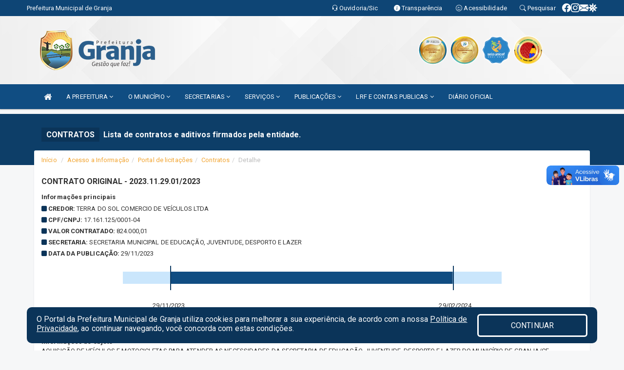

--- FILE ---
content_type: text/html; charset=utf-8
request_url: https://www.google.com/recaptcha/enterprise/anchor?ar=1&k=6Lfpno0rAAAAAKLuHiMwU8-MdXdGCKY9-FdmjwEF&co=aHR0cHM6Ly93d3cuZ3JhbmphLmNlLmdvdi5icjo0NDM.&hl=en&v=PoyoqOPhxBO7pBk68S4YbpHZ&size=normal&anchor-ms=20000&execute-ms=30000&cb=xlij4feleoig
body_size: 49326
content:
<!DOCTYPE HTML><html dir="ltr" lang="en"><head><meta http-equiv="Content-Type" content="text/html; charset=UTF-8">
<meta http-equiv="X-UA-Compatible" content="IE=edge">
<title>reCAPTCHA</title>
<style type="text/css">
/* cyrillic-ext */
@font-face {
  font-family: 'Roboto';
  font-style: normal;
  font-weight: 400;
  font-stretch: 100%;
  src: url(//fonts.gstatic.com/s/roboto/v48/KFO7CnqEu92Fr1ME7kSn66aGLdTylUAMa3GUBHMdazTgWw.woff2) format('woff2');
  unicode-range: U+0460-052F, U+1C80-1C8A, U+20B4, U+2DE0-2DFF, U+A640-A69F, U+FE2E-FE2F;
}
/* cyrillic */
@font-face {
  font-family: 'Roboto';
  font-style: normal;
  font-weight: 400;
  font-stretch: 100%;
  src: url(//fonts.gstatic.com/s/roboto/v48/KFO7CnqEu92Fr1ME7kSn66aGLdTylUAMa3iUBHMdazTgWw.woff2) format('woff2');
  unicode-range: U+0301, U+0400-045F, U+0490-0491, U+04B0-04B1, U+2116;
}
/* greek-ext */
@font-face {
  font-family: 'Roboto';
  font-style: normal;
  font-weight: 400;
  font-stretch: 100%;
  src: url(//fonts.gstatic.com/s/roboto/v48/KFO7CnqEu92Fr1ME7kSn66aGLdTylUAMa3CUBHMdazTgWw.woff2) format('woff2');
  unicode-range: U+1F00-1FFF;
}
/* greek */
@font-face {
  font-family: 'Roboto';
  font-style: normal;
  font-weight: 400;
  font-stretch: 100%;
  src: url(//fonts.gstatic.com/s/roboto/v48/KFO7CnqEu92Fr1ME7kSn66aGLdTylUAMa3-UBHMdazTgWw.woff2) format('woff2');
  unicode-range: U+0370-0377, U+037A-037F, U+0384-038A, U+038C, U+038E-03A1, U+03A3-03FF;
}
/* math */
@font-face {
  font-family: 'Roboto';
  font-style: normal;
  font-weight: 400;
  font-stretch: 100%;
  src: url(//fonts.gstatic.com/s/roboto/v48/KFO7CnqEu92Fr1ME7kSn66aGLdTylUAMawCUBHMdazTgWw.woff2) format('woff2');
  unicode-range: U+0302-0303, U+0305, U+0307-0308, U+0310, U+0312, U+0315, U+031A, U+0326-0327, U+032C, U+032F-0330, U+0332-0333, U+0338, U+033A, U+0346, U+034D, U+0391-03A1, U+03A3-03A9, U+03B1-03C9, U+03D1, U+03D5-03D6, U+03F0-03F1, U+03F4-03F5, U+2016-2017, U+2034-2038, U+203C, U+2040, U+2043, U+2047, U+2050, U+2057, U+205F, U+2070-2071, U+2074-208E, U+2090-209C, U+20D0-20DC, U+20E1, U+20E5-20EF, U+2100-2112, U+2114-2115, U+2117-2121, U+2123-214F, U+2190, U+2192, U+2194-21AE, U+21B0-21E5, U+21F1-21F2, U+21F4-2211, U+2213-2214, U+2216-22FF, U+2308-230B, U+2310, U+2319, U+231C-2321, U+2336-237A, U+237C, U+2395, U+239B-23B7, U+23D0, U+23DC-23E1, U+2474-2475, U+25AF, U+25B3, U+25B7, U+25BD, U+25C1, U+25CA, U+25CC, U+25FB, U+266D-266F, U+27C0-27FF, U+2900-2AFF, U+2B0E-2B11, U+2B30-2B4C, U+2BFE, U+3030, U+FF5B, U+FF5D, U+1D400-1D7FF, U+1EE00-1EEFF;
}
/* symbols */
@font-face {
  font-family: 'Roboto';
  font-style: normal;
  font-weight: 400;
  font-stretch: 100%;
  src: url(//fonts.gstatic.com/s/roboto/v48/KFO7CnqEu92Fr1ME7kSn66aGLdTylUAMaxKUBHMdazTgWw.woff2) format('woff2');
  unicode-range: U+0001-000C, U+000E-001F, U+007F-009F, U+20DD-20E0, U+20E2-20E4, U+2150-218F, U+2190, U+2192, U+2194-2199, U+21AF, U+21E6-21F0, U+21F3, U+2218-2219, U+2299, U+22C4-22C6, U+2300-243F, U+2440-244A, U+2460-24FF, U+25A0-27BF, U+2800-28FF, U+2921-2922, U+2981, U+29BF, U+29EB, U+2B00-2BFF, U+4DC0-4DFF, U+FFF9-FFFB, U+10140-1018E, U+10190-1019C, U+101A0, U+101D0-101FD, U+102E0-102FB, U+10E60-10E7E, U+1D2C0-1D2D3, U+1D2E0-1D37F, U+1F000-1F0FF, U+1F100-1F1AD, U+1F1E6-1F1FF, U+1F30D-1F30F, U+1F315, U+1F31C, U+1F31E, U+1F320-1F32C, U+1F336, U+1F378, U+1F37D, U+1F382, U+1F393-1F39F, U+1F3A7-1F3A8, U+1F3AC-1F3AF, U+1F3C2, U+1F3C4-1F3C6, U+1F3CA-1F3CE, U+1F3D4-1F3E0, U+1F3ED, U+1F3F1-1F3F3, U+1F3F5-1F3F7, U+1F408, U+1F415, U+1F41F, U+1F426, U+1F43F, U+1F441-1F442, U+1F444, U+1F446-1F449, U+1F44C-1F44E, U+1F453, U+1F46A, U+1F47D, U+1F4A3, U+1F4B0, U+1F4B3, U+1F4B9, U+1F4BB, U+1F4BF, U+1F4C8-1F4CB, U+1F4D6, U+1F4DA, U+1F4DF, U+1F4E3-1F4E6, U+1F4EA-1F4ED, U+1F4F7, U+1F4F9-1F4FB, U+1F4FD-1F4FE, U+1F503, U+1F507-1F50B, U+1F50D, U+1F512-1F513, U+1F53E-1F54A, U+1F54F-1F5FA, U+1F610, U+1F650-1F67F, U+1F687, U+1F68D, U+1F691, U+1F694, U+1F698, U+1F6AD, U+1F6B2, U+1F6B9-1F6BA, U+1F6BC, U+1F6C6-1F6CF, U+1F6D3-1F6D7, U+1F6E0-1F6EA, U+1F6F0-1F6F3, U+1F6F7-1F6FC, U+1F700-1F7FF, U+1F800-1F80B, U+1F810-1F847, U+1F850-1F859, U+1F860-1F887, U+1F890-1F8AD, U+1F8B0-1F8BB, U+1F8C0-1F8C1, U+1F900-1F90B, U+1F93B, U+1F946, U+1F984, U+1F996, U+1F9E9, U+1FA00-1FA6F, U+1FA70-1FA7C, U+1FA80-1FA89, U+1FA8F-1FAC6, U+1FACE-1FADC, U+1FADF-1FAE9, U+1FAF0-1FAF8, U+1FB00-1FBFF;
}
/* vietnamese */
@font-face {
  font-family: 'Roboto';
  font-style: normal;
  font-weight: 400;
  font-stretch: 100%;
  src: url(//fonts.gstatic.com/s/roboto/v48/KFO7CnqEu92Fr1ME7kSn66aGLdTylUAMa3OUBHMdazTgWw.woff2) format('woff2');
  unicode-range: U+0102-0103, U+0110-0111, U+0128-0129, U+0168-0169, U+01A0-01A1, U+01AF-01B0, U+0300-0301, U+0303-0304, U+0308-0309, U+0323, U+0329, U+1EA0-1EF9, U+20AB;
}
/* latin-ext */
@font-face {
  font-family: 'Roboto';
  font-style: normal;
  font-weight: 400;
  font-stretch: 100%;
  src: url(//fonts.gstatic.com/s/roboto/v48/KFO7CnqEu92Fr1ME7kSn66aGLdTylUAMa3KUBHMdazTgWw.woff2) format('woff2');
  unicode-range: U+0100-02BA, U+02BD-02C5, U+02C7-02CC, U+02CE-02D7, U+02DD-02FF, U+0304, U+0308, U+0329, U+1D00-1DBF, U+1E00-1E9F, U+1EF2-1EFF, U+2020, U+20A0-20AB, U+20AD-20C0, U+2113, U+2C60-2C7F, U+A720-A7FF;
}
/* latin */
@font-face {
  font-family: 'Roboto';
  font-style: normal;
  font-weight: 400;
  font-stretch: 100%;
  src: url(//fonts.gstatic.com/s/roboto/v48/KFO7CnqEu92Fr1ME7kSn66aGLdTylUAMa3yUBHMdazQ.woff2) format('woff2');
  unicode-range: U+0000-00FF, U+0131, U+0152-0153, U+02BB-02BC, U+02C6, U+02DA, U+02DC, U+0304, U+0308, U+0329, U+2000-206F, U+20AC, U+2122, U+2191, U+2193, U+2212, U+2215, U+FEFF, U+FFFD;
}
/* cyrillic-ext */
@font-face {
  font-family: 'Roboto';
  font-style: normal;
  font-weight: 500;
  font-stretch: 100%;
  src: url(//fonts.gstatic.com/s/roboto/v48/KFO7CnqEu92Fr1ME7kSn66aGLdTylUAMa3GUBHMdazTgWw.woff2) format('woff2');
  unicode-range: U+0460-052F, U+1C80-1C8A, U+20B4, U+2DE0-2DFF, U+A640-A69F, U+FE2E-FE2F;
}
/* cyrillic */
@font-face {
  font-family: 'Roboto';
  font-style: normal;
  font-weight: 500;
  font-stretch: 100%;
  src: url(//fonts.gstatic.com/s/roboto/v48/KFO7CnqEu92Fr1ME7kSn66aGLdTylUAMa3iUBHMdazTgWw.woff2) format('woff2');
  unicode-range: U+0301, U+0400-045F, U+0490-0491, U+04B0-04B1, U+2116;
}
/* greek-ext */
@font-face {
  font-family: 'Roboto';
  font-style: normal;
  font-weight: 500;
  font-stretch: 100%;
  src: url(//fonts.gstatic.com/s/roboto/v48/KFO7CnqEu92Fr1ME7kSn66aGLdTylUAMa3CUBHMdazTgWw.woff2) format('woff2');
  unicode-range: U+1F00-1FFF;
}
/* greek */
@font-face {
  font-family: 'Roboto';
  font-style: normal;
  font-weight: 500;
  font-stretch: 100%;
  src: url(//fonts.gstatic.com/s/roboto/v48/KFO7CnqEu92Fr1ME7kSn66aGLdTylUAMa3-UBHMdazTgWw.woff2) format('woff2');
  unicode-range: U+0370-0377, U+037A-037F, U+0384-038A, U+038C, U+038E-03A1, U+03A3-03FF;
}
/* math */
@font-face {
  font-family: 'Roboto';
  font-style: normal;
  font-weight: 500;
  font-stretch: 100%;
  src: url(//fonts.gstatic.com/s/roboto/v48/KFO7CnqEu92Fr1ME7kSn66aGLdTylUAMawCUBHMdazTgWw.woff2) format('woff2');
  unicode-range: U+0302-0303, U+0305, U+0307-0308, U+0310, U+0312, U+0315, U+031A, U+0326-0327, U+032C, U+032F-0330, U+0332-0333, U+0338, U+033A, U+0346, U+034D, U+0391-03A1, U+03A3-03A9, U+03B1-03C9, U+03D1, U+03D5-03D6, U+03F0-03F1, U+03F4-03F5, U+2016-2017, U+2034-2038, U+203C, U+2040, U+2043, U+2047, U+2050, U+2057, U+205F, U+2070-2071, U+2074-208E, U+2090-209C, U+20D0-20DC, U+20E1, U+20E5-20EF, U+2100-2112, U+2114-2115, U+2117-2121, U+2123-214F, U+2190, U+2192, U+2194-21AE, U+21B0-21E5, U+21F1-21F2, U+21F4-2211, U+2213-2214, U+2216-22FF, U+2308-230B, U+2310, U+2319, U+231C-2321, U+2336-237A, U+237C, U+2395, U+239B-23B7, U+23D0, U+23DC-23E1, U+2474-2475, U+25AF, U+25B3, U+25B7, U+25BD, U+25C1, U+25CA, U+25CC, U+25FB, U+266D-266F, U+27C0-27FF, U+2900-2AFF, U+2B0E-2B11, U+2B30-2B4C, U+2BFE, U+3030, U+FF5B, U+FF5D, U+1D400-1D7FF, U+1EE00-1EEFF;
}
/* symbols */
@font-face {
  font-family: 'Roboto';
  font-style: normal;
  font-weight: 500;
  font-stretch: 100%;
  src: url(//fonts.gstatic.com/s/roboto/v48/KFO7CnqEu92Fr1ME7kSn66aGLdTylUAMaxKUBHMdazTgWw.woff2) format('woff2');
  unicode-range: U+0001-000C, U+000E-001F, U+007F-009F, U+20DD-20E0, U+20E2-20E4, U+2150-218F, U+2190, U+2192, U+2194-2199, U+21AF, U+21E6-21F0, U+21F3, U+2218-2219, U+2299, U+22C4-22C6, U+2300-243F, U+2440-244A, U+2460-24FF, U+25A0-27BF, U+2800-28FF, U+2921-2922, U+2981, U+29BF, U+29EB, U+2B00-2BFF, U+4DC0-4DFF, U+FFF9-FFFB, U+10140-1018E, U+10190-1019C, U+101A0, U+101D0-101FD, U+102E0-102FB, U+10E60-10E7E, U+1D2C0-1D2D3, U+1D2E0-1D37F, U+1F000-1F0FF, U+1F100-1F1AD, U+1F1E6-1F1FF, U+1F30D-1F30F, U+1F315, U+1F31C, U+1F31E, U+1F320-1F32C, U+1F336, U+1F378, U+1F37D, U+1F382, U+1F393-1F39F, U+1F3A7-1F3A8, U+1F3AC-1F3AF, U+1F3C2, U+1F3C4-1F3C6, U+1F3CA-1F3CE, U+1F3D4-1F3E0, U+1F3ED, U+1F3F1-1F3F3, U+1F3F5-1F3F7, U+1F408, U+1F415, U+1F41F, U+1F426, U+1F43F, U+1F441-1F442, U+1F444, U+1F446-1F449, U+1F44C-1F44E, U+1F453, U+1F46A, U+1F47D, U+1F4A3, U+1F4B0, U+1F4B3, U+1F4B9, U+1F4BB, U+1F4BF, U+1F4C8-1F4CB, U+1F4D6, U+1F4DA, U+1F4DF, U+1F4E3-1F4E6, U+1F4EA-1F4ED, U+1F4F7, U+1F4F9-1F4FB, U+1F4FD-1F4FE, U+1F503, U+1F507-1F50B, U+1F50D, U+1F512-1F513, U+1F53E-1F54A, U+1F54F-1F5FA, U+1F610, U+1F650-1F67F, U+1F687, U+1F68D, U+1F691, U+1F694, U+1F698, U+1F6AD, U+1F6B2, U+1F6B9-1F6BA, U+1F6BC, U+1F6C6-1F6CF, U+1F6D3-1F6D7, U+1F6E0-1F6EA, U+1F6F0-1F6F3, U+1F6F7-1F6FC, U+1F700-1F7FF, U+1F800-1F80B, U+1F810-1F847, U+1F850-1F859, U+1F860-1F887, U+1F890-1F8AD, U+1F8B0-1F8BB, U+1F8C0-1F8C1, U+1F900-1F90B, U+1F93B, U+1F946, U+1F984, U+1F996, U+1F9E9, U+1FA00-1FA6F, U+1FA70-1FA7C, U+1FA80-1FA89, U+1FA8F-1FAC6, U+1FACE-1FADC, U+1FADF-1FAE9, U+1FAF0-1FAF8, U+1FB00-1FBFF;
}
/* vietnamese */
@font-face {
  font-family: 'Roboto';
  font-style: normal;
  font-weight: 500;
  font-stretch: 100%;
  src: url(//fonts.gstatic.com/s/roboto/v48/KFO7CnqEu92Fr1ME7kSn66aGLdTylUAMa3OUBHMdazTgWw.woff2) format('woff2');
  unicode-range: U+0102-0103, U+0110-0111, U+0128-0129, U+0168-0169, U+01A0-01A1, U+01AF-01B0, U+0300-0301, U+0303-0304, U+0308-0309, U+0323, U+0329, U+1EA0-1EF9, U+20AB;
}
/* latin-ext */
@font-face {
  font-family: 'Roboto';
  font-style: normal;
  font-weight: 500;
  font-stretch: 100%;
  src: url(//fonts.gstatic.com/s/roboto/v48/KFO7CnqEu92Fr1ME7kSn66aGLdTylUAMa3KUBHMdazTgWw.woff2) format('woff2');
  unicode-range: U+0100-02BA, U+02BD-02C5, U+02C7-02CC, U+02CE-02D7, U+02DD-02FF, U+0304, U+0308, U+0329, U+1D00-1DBF, U+1E00-1E9F, U+1EF2-1EFF, U+2020, U+20A0-20AB, U+20AD-20C0, U+2113, U+2C60-2C7F, U+A720-A7FF;
}
/* latin */
@font-face {
  font-family: 'Roboto';
  font-style: normal;
  font-weight: 500;
  font-stretch: 100%;
  src: url(//fonts.gstatic.com/s/roboto/v48/KFO7CnqEu92Fr1ME7kSn66aGLdTylUAMa3yUBHMdazQ.woff2) format('woff2');
  unicode-range: U+0000-00FF, U+0131, U+0152-0153, U+02BB-02BC, U+02C6, U+02DA, U+02DC, U+0304, U+0308, U+0329, U+2000-206F, U+20AC, U+2122, U+2191, U+2193, U+2212, U+2215, U+FEFF, U+FFFD;
}
/* cyrillic-ext */
@font-face {
  font-family: 'Roboto';
  font-style: normal;
  font-weight: 900;
  font-stretch: 100%;
  src: url(//fonts.gstatic.com/s/roboto/v48/KFO7CnqEu92Fr1ME7kSn66aGLdTylUAMa3GUBHMdazTgWw.woff2) format('woff2');
  unicode-range: U+0460-052F, U+1C80-1C8A, U+20B4, U+2DE0-2DFF, U+A640-A69F, U+FE2E-FE2F;
}
/* cyrillic */
@font-face {
  font-family: 'Roboto';
  font-style: normal;
  font-weight: 900;
  font-stretch: 100%;
  src: url(//fonts.gstatic.com/s/roboto/v48/KFO7CnqEu92Fr1ME7kSn66aGLdTylUAMa3iUBHMdazTgWw.woff2) format('woff2');
  unicode-range: U+0301, U+0400-045F, U+0490-0491, U+04B0-04B1, U+2116;
}
/* greek-ext */
@font-face {
  font-family: 'Roboto';
  font-style: normal;
  font-weight: 900;
  font-stretch: 100%;
  src: url(//fonts.gstatic.com/s/roboto/v48/KFO7CnqEu92Fr1ME7kSn66aGLdTylUAMa3CUBHMdazTgWw.woff2) format('woff2');
  unicode-range: U+1F00-1FFF;
}
/* greek */
@font-face {
  font-family: 'Roboto';
  font-style: normal;
  font-weight: 900;
  font-stretch: 100%;
  src: url(//fonts.gstatic.com/s/roboto/v48/KFO7CnqEu92Fr1ME7kSn66aGLdTylUAMa3-UBHMdazTgWw.woff2) format('woff2');
  unicode-range: U+0370-0377, U+037A-037F, U+0384-038A, U+038C, U+038E-03A1, U+03A3-03FF;
}
/* math */
@font-face {
  font-family: 'Roboto';
  font-style: normal;
  font-weight: 900;
  font-stretch: 100%;
  src: url(//fonts.gstatic.com/s/roboto/v48/KFO7CnqEu92Fr1ME7kSn66aGLdTylUAMawCUBHMdazTgWw.woff2) format('woff2');
  unicode-range: U+0302-0303, U+0305, U+0307-0308, U+0310, U+0312, U+0315, U+031A, U+0326-0327, U+032C, U+032F-0330, U+0332-0333, U+0338, U+033A, U+0346, U+034D, U+0391-03A1, U+03A3-03A9, U+03B1-03C9, U+03D1, U+03D5-03D6, U+03F0-03F1, U+03F4-03F5, U+2016-2017, U+2034-2038, U+203C, U+2040, U+2043, U+2047, U+2050, U+2057, U+205F, U+2070-2071, U+2074-208E, U+2090-209C, U+20D0-20DC, U+20E1, U+20E5-20EF, U+2100-2112, U+2114-2115, U+2117-2121, U+2123-214F, U+2190, U+2192, U+2194-21AE, U+21B0-21E5, U+21F1-21F2, U+21F4-2211, U+2213-2214, U+2216-22FF, U+2308-230B, U+2310, U+2319, U+231C-2321, U+2336-237A, U+237C, U+2395, U+239B-23B7, U+23D0, U+23DC-23E1, U+2474-2475, U+25AF, U+25B3, U+25B7, U+25BD, U+25C1, U+25CA, U+25CC, U+25FB, U+266D-266F, U+27C0-27FF, U+2900-2AFF, U+2B0E-2B11, U+2B30-2B4C, U+2BFE, U+3030, U+FF5B, U+FF5D, U+1D400-1D7FF, U+1EE00-1EEFF;
}
/* symbols */
@font-face {
  font-family: 'Roboto';
  font-style: normal;
  font-weight: 900;
  font-stretch: 100%;
  src: url(//fonts.gstatic.com/s/roboto/v48/KFO7CnqEu92Fr1ME7kSn66aGLdTylUAMaxKUBHMdazTgWw.woff2) format('woff2');
  unicode-range: U+0001-000C, U+000E-001F, U+007F-009F, U+20DD-20E0, U+20E2-20E4, U+2150-218F, U+2190, U+2192, U+2194-2199, U+21AF, U+21E6-21F0, U+21F3, U+2218-2219, U+2299, U+22C4-22C6, U+2300-243F, U+2440-244A, U+2460-24FF, U+25A0-27BF, U+2800-28FF, U+2921-2922, U+2981, U+29BF, U+29EB, U+2B00-2BFF, U+4DC0-4DFF, U+FFF9-FFFB, U+10140-1018E, U+10190-1019C, U+101A0, U+101D0-101FD, U+102E0-102FB, U+10E60-10E7E, U+1D2C0-1D2D3, U+1D2E0-1D37F, U+1F000-1F0FF, U+1F100-1F1AD, U+1F1E6-1F1FF, U+1F30D-1F30F, U+1F315, U+1F31C, U+1F31E, U+1F320-1F32C, U+1F336, U+1F378, U+1F37D, U+1F382, U+1F393-1F39F, U+1F3A7-1F3A8, U+1F3AC-1F3AF, U+1F3C2, U+1F3C4-1F3C6, U+1F3CA-1F3CE, U+1F3D4-1F3E0, U+1F3ED, U+1F3F1-1F3F3, U+1F3F5-1F3F7, U+1F408, U+1F415, U+1F41F, U+1F426, U+1F43F, U+1F441-1F442, U+1F444, U+1F446-1F449, U+1F44C-1F44E, U+1F453, U+1F46A, U+1F47D, U+1F4A3, U+1F4B0, U+1F4B3, U+1F4B9, U+1F4BB, U+1F4BF, U+1F4C8-1F4CB, U+1F4D6, U+1F4DA, U+1F4DF, U+1F4E3-1F4E6, U+1F4EA-1F4ED, U+1F4F7, U+1F4F9-1F4FB, U+1F4FD-1F4FE, U+1F503, U+1F507-1F50B, U+1F50D, U+1F512-1F513, U+1F53E-1F54A, U+1F54F-1F5FA, U+1F610, U+1F650-1F67F, U+1F687, U+1F68D, U+1F691, U+1F694, U+1F698, U+1F6AD, U+1F6B2, U+1F6B9-1F6BA, U+1F6BC, U+1F6C6-1F6CF, U+1F6D3-1F6D7, U+1F6E0-1F6EA, U+1F6F0-1F6F3, U+1F6F7-1F6FC, U+1F700-1F7FF, U+1F800-1F80B, U+1F810-1F847, U+1F850-1F859, U+1F860-1F887, U+1F890-1F8AD, U+1F8B0-1F8BB, U+1F8C0-1F8C1, U+1F900-1F90B, U+1F93B, U+1F946, U+1F984, U+1F996, U+1F9E9, U+1FA00-1FA6F, U+1FA70-1FA7C, U+1FA80-1FA89, U+1FA8F-1FAC6, U+1FACE-1FADC, U+1FADF-1FAE9, U+1FAF0-1FAF8, U+1FB00-1FBFF;
}
/* vietnamese */
@font-face {
  font-family: 'Roboto';
  font-style: normal;
  font-weight: 900;
  font-stretch: 100%;
  src: url(//fonts.gstatic.com/s/roboto/v48/KFO7CnqEu92Fr1ME7kSn66aGLdTylUAMa3OUBHMdazTgWw.woff2) format('woff2');
  unicode-range: U+0102-0103, U+0110-0111, U+0128-0129, U+0168-0169, U+01A0-01A1, U+01AF-01B0, U+0300-0301, U+0303-0304, U+0308-0309, U+0323, U+0329, U+1EA0-1EF9, U+20AB;
}
/* latin-ext */
@font-face {
  font-family: 'Roboto';
  font-style: normal;
  font-weight: 900;
  font-stretch: 100%;
  src: url(//fonts.gstatic.com/s/roboto/v48/KFO7CnqEu92Fr1ME7kSn66aGLdTylUAMa3KUBHMdazTgWw.woff2) format('woff2');
  unicode-range: U+0100-02BA, U+02BD-02C5, U+02C7-02CC, U+02CE-02D7, U+02DD-02FF, U+0304, U+0308, U+0329, U+1D00-1DBF, U+1E00-1E9F, U+1EF2-1EFF, U+2020, U+20A0-20AB, U+20AD-20C0, U+2113, U+2C60-2C7F, U+A720-A7FF;
}
/* latin */
@font-face {
  font-family: 'Roboto';
  font-style: normal;
  font-weight: 900;
  font-stretch: 100%;
  src: url(//fonts.gstatic.com/s/roboto/v48/KFO7CnqEu92Fr1ME7kSn66aGLdTylUAMa3yUBHMdazQ.woff2) format('woff2');
  unicode-range: U+0000-00FF, U+0131, U+0152-0153, U+02BB-02BC, U+02C6, U+02DA, U+02DC, U+0304, U+0308, U+0329, U+2000-206F, U+20AC, U+2122, U+2191, U+2193, U+2212, U+2215, U+FEFF, U+FFFD;
}

</style>
<link rel="stylesheet" type="text/css" href="https://www.gstatic.com/recaptcha/releases/PoyoqOPhxBO7pBk68S4YbpHZ/styles__ltr.css">
<script nonce="yCUlY8Z3pa1YRFa4S_nD0w" type="text/javascript">window['__recaptcha_api'] = 'https://www.google.com/recaptcha/enterprise/';</script>
<script type="text/javascript" src="https://www.gstatic.com/recaptcha/releases/PoyoqOPhxBO7pBk68S4YbpHZ/recaptcha__en.js" nonce="yCUlY8Z3pa1YRFa4S_nD0w">
      
    </script></head>
<body><div id="rc-anchor-alert" class="rc-anchor-alert"></div>
<input type="hidden" id="recaptcha-token" value="[base64]">
<script type="text/javascript" nonce="yCUlY8Z3pa1YRFa4S_nD0w">
      recaptcha.anchor.Main.init("[\x22ainput\x22,[\x22bgdata\x22,\x22\x22,\[base64]/[base64]/[base64]/KE4oMTI0LHYsdi5HKSxMWihsLHYpKTpOKDEyNCx2LGwpLFYpLHYpLFQpKSxGKDE3MSx2KX0scjc9ZnVuY3Rpb24obCl7cmV0dXJuIGx9LEM9ZnVuY3Rpb24obCxWLHYpe04odixsLFYpLFZbYWtdPTI3OTZ9LG49ZnVuY3Rpb24obCxWKXtWLlg9KChWLlg/[base64]/[base64]/[base64]/[base64]/[base64]/[base64]/[base64]/[base64]/[base64]/[base64]/[base64]\\u003d\x22,\[base64]\\u003d\\u003d\x22,\x22wo07JsK6cVIdEMKcUMO5woYlaMK+QgXCmcKdwrTDgMOKJ8O5ci7Dm8Kmw4rCoSXDscK+w5dhw4o/wpHDmsKfw7QHLD89UsKfw54Dw4XClAMpwr44Q8Ofw68YwqwSPMOUWcKnw5zDoMKWXcK2wrABw7PDgcK9Mh0jL8K5HhLCj8O8wot1w55FwrAewq7DrsOaa8KXw5DCisKLwq0xYF7DkcKNw7/[base64]/Du8O9wrwSXTjDhhwVG8OwSsOGw68TwrrCpMOhK8ORw4LDu2bDsSrColbCtEfDhMKSBEHDkwpnDVDChsOnwqzDh8Klwq/Cr8O3wprDkBJHeCxFwqHDrxlUY2oSGmEpUsO0wrzClREtwrXDnz1UwppHRMK0JMOrwqXCgsODRgnDgcKXEVInwofDicOHUyMFw49JWcOqwp3Dg8O5wqc7w6hRw5/Cl8KrMMO0K2oiLcOkwpkjwrDCucKYXMOXwrfDuXzDtsK7bMKYUcK0w4thw4XDhRNAw5LDnsOow73DklHCp8OndsK6JX9UMwsVZxNpw5toc8KCIMO2w4DCg8ORw7PDqxXDhMKuAlrCmkLCtsOKwrR0Gx8wwr10w714w43CscOfw5DDu8KZX8OyE3USw5gQwrZYwo4Nw7/DusOhbRzCvsKdfmnCrCbDswrDocOlwqLCsMO7UcKyR8OSw78pP8OCG8KAw4MQbmbDo2/DtcOjw53DpEgCN8KTw7wGQ0kpXzMNw6HCq1jCmVgwPmfDk0LCj8Kiw5vDhcOGw77Ci3hlwrvDsEHDocOWw57DvnVMw59YIsOqw6LCl0kOwo/DtMKKw7hjwofDrnvDtk3DuGLCoMOfwo/DriTDlMKEWcOAWCvDjsOOXcK5LnFIZsKBb8OVw5rDqcKNa8KMwovDpcK7UcO6w6dlw4LDr8K4w7NoM3DCkMO2w7RkWMOMdXbDqcO3MwbCsAMQZ8OqFm/Dtw4YC8OQCcOoZ8KtQWMwTwwWw6zDqUIMwrMDMsOpw6/Cg8Oxw7tjw5h5wonCisO5OsONw6JBdAzDqcOxPsOWwqkSw44Uw7PDlsO0wokqwoTDucKTw51Fw5fDqcKAwqrClMKzw7hdMlDDqcOuGsO1woXDuERlwp/DnUhww5M7w4MQIMKOw7IQw5Fww6/Cnh98w5HCssO3UVXCrT8NNxUkw599HcKKZiBCw6tTw6DDhcONC8KgbMOXXRDDpcKkaQrCr8KbIXcnG8Oew63DrQzDg0cSFcKtMWLCu8K+RA8geMKGw4jDmcOgHWRLwqHDqz/DscKVwqfCv8O4woMdw7bCkxYIw59/wqM3w6ATegzCn8OFwpkMwpRRImsww50hMcOnw4/DtGVrZMOva8K/HsKAw43Dr8OtL8K2JMKHw5nCphjCrULChT7DtsKMwpXCn8KNCgrDm3VYX8O/w7bCnnVTVTx5VHZoQcOwwqJrAiZUGkRqw7Qxw5Iyw6poLMKEw4sNIsOjwqMAwpvDpsOUFkc/[base64]/CvH0MHlDCoTppRsK3CMKWw4lUJjjCpMOgGC9FQwAzYBlADsOFO2XDgx/CrENrwrbDhm1+w6t/wq3Ci0DDnjIiUWbDucOAe2PDhVIIw4LDnmPCnMOdT8OiaQRiw6nCgnLCoGl8wqDCr8Ofc8OmV8OUwpTDp8KuXQtwa1vCpcOfRD7Di8K6SsKhRcKlEDjCvn0mwpXCmiLDhFzDhTQDwqzDtMKbwo/DtUNYW8Ovw4sgLRoswoRSwrx0AcOvw7YQwo4Kcy9xwol3PsKfw5nDvMKDw6giCsOlw7TDjcKDwq8gEwjCjMKlS8OFWjDDgAIrwqjDqjTCripGwo7CrcKnE8OLKgXChsKLwqUNN8OXw43DgDYCwocsIMOvasOJw6bDh8OyZ8KBw5R0PMOLHMOlCXBUwqbCsw/[base64]/bkTDu8Kwbk7DmMKNw6hzBHd5O8OoBcK/OTtJbH3DsHDCuCQ4w7jDosKkwoV9eBHCqEdaOcK3w4rCnSPCiUDCqMK/csKywogXNsK5GVlxw5pNK8OpDhdLwp3DsU4wVlt0w5rDiHcNw5wQw7IYV3wCfMKww5Nbw69UVMKjw54XHsKDIsKWEjzDgsO3Sygdw4bCrcOtWgEoDh7DnMOFw49IPRk6w5I9wojDjsKNZMOWw50Zw7PDh2HDscKhwrLDt8OfacKaWMOfw53CmcO+E8K/[base64]/[base64]/CicKxw6wSaMKPFQk/wpkvKE/[base64]/ClMOlXH5+TsK/D3kWwr1QDFbDlMOxwroXVMKQwocHwpjDr8KOw6oPw5zCgjjCsMOVwrMbw4zDjsKZwpFCwqV9UcKRO8OEGz9Jwp/DvMOiw73DiFLDtzYUwrjDm0wRMsKHIEM+w5AewoRIKBLDuENJw7ZAwp/[base64]/DosO5wobCiMO9GsODS8KgCMOnw7jCtW3DikZFwrPChkpJLxVIwr86SzI6wrbCqmvDt8OmJ8KBacOPd8KRw7bCtsKsPcKsw7rCqMOiO8Ocw57CjsOYfiLDq3bCv1/DoklaUBZHwq3DpSrDp8KVw47Ck8K2wqVtOMOQw6giAGt6wpFZwodWwpjDmgc1w4zDjwYJKcO5wonCqsKpRHrCscOWIcOvKcKlaDcla23CqMOqDcK5woRBw4vCpxsowoo/w4/Cu8KwW2FESGgAwpvDnSLCvCfCmlfDmcOGM8Ojw6nDiSjCjMODYwrDlUdAw5BgGsO/[base64]/dwDDj8O4T8KkCcOtOcKMFXlVOFzDikvDusONW8KnfcOXw4bCvBLCtsKSQCgzHWjCj8K/VxAVJkY1FcK4w4nDmzzCohvDoAMrwoIjwr3DmwTCizdadMOFw7TDvGfCoMKGPR/[base64]/[base64]/[base64]/w4rDhsKOw5gbw7lrw7bCqMOzQy7Dn0dxHlfCuBfCvQrCqRFTOTTCmsK1Bj96woLCqFPDhMOuWMKUAlIoe8OFdcOJw6bCkF7DlsKWBsOwwqDCvMKhw6AbeWbDtsO0w4x3w6rDr8OhPcK9SsKFwpXDlcOSwpMbZMO1QcKQYsOHw6Yyw6lySUJNADLCpMKiEHHDmcOJw5B/w4XCm8Orb0DCukpvwpPDtQAaHHEYMMKHI8KeXUFpw4/DjFphw5rCjndYDMOXQwbDgMOCwqo3woNfwrUuwrDCgMKLw73DjXbCsnZyw69ORMOvTUrDncK+E8OoClLDoTEfw7bDjT/CrMOVw5/Ci35vGCjCv8KKw6ZHdsKJwq9rwoPDrjDDvgUJw44bw5F/wqXDgBkhwrUgFcKFWQ18CRXDmsOoORrCjsOGw6NPwq1uwq7Dt8OEw58dS8O5w5k4eDHDo8KSw6kWwoIhQsOzwpJeJcKAwpHChD/DrWzCq8OZwqheeGwtw6dgWcKgQlc4wrI3PcKGwo7Ch0JrNMKBXsKHa8KmEcOEOy/[base64]/Dg33DnsKKwqMSwqo/amzDnhI6cWPDhMO6acOpJsKQwr/[base64]/DvEDCiGbCosKhAsOBWDUfPE9AGMORw4hNw6Y5U8KBwovDkGk/IR8Tw6HCtw0VZhPCuiB/wofDmh8iI8K9a8K5wp/[base64]/Xikhw7jCuQLCpBvCi8KQw7/DlSxtw5FOw7IaH8Otw6XDul86wrhsIEF4w4EKH8OpAjPDoAd9w58aw6TCtnJOORlWwrMuNsO8J0RcNcOPc8KJHX1gw6/[base64]/Clztkw7LDiG1rChI4cHgxwrVaNQ0vSWjCpMO1w6DDl0DDpGDDlhfCmWhrOiRZasOowp7DrjhaOsOTw6IGwoHDn8OGwrJiw6VMF8OwVsKwKQPDtcKFw79cKsKNw5JCwqTCnA7DjMOyIlLCmU8yRSjChMOmRsOqw7hMw4DCkMOmwpLCksKyF8Kawodsw6DDpz/[base64]/CtcONAT8HwooKwq5EbxXDpj3DucKVw4YMw4/DnU4Tw6kwwp5tPGHCp8KmwrYawo00wo8Jw6Jpw45Iwo02VDE6wofDvCPDtMK+wpbDvGszHMK1w7TCn8KLM3IwPi3ClMK/fTHCu8ObfMOxworCjQ9+I8Kdwps/DMOAw6BCC8KvLMKZem0ow7bDvMOWwqjDlnF0w7QGwozCgxrCr8OdWwMyw4dNwrgVJB/DvsK0fGDCsh0wwrJkwqwxQcO8bAUzw4bDssKrLMKWwpZwwotULD9HbWnDnVt7WcOYdTfChcOResOCCk0/dMKfUsOuw6nCmwPDocOKw6Ujw6J8Cnxzw5XDsgIrT8O7wqMZwr/Cn8KCCEUpw6TDtTx7wpLDvBluOFLCtHPDusOYSVlww6XDvcOww4gjwqLDtEbCpEXConDDklcFBTTCpcKEw7B9KcKuCiZlw68yw5MswqTDqCEzG8Olw6XDiMK+wqrDmMKYEMKKGcO/[base64]/w6HDgHXDlcKJw4YIIcKGL17DlQQNwpfCk8OcWmkId8O0PcKbWVDDusOWNAZEwoohMMKpR8KSFmxsNsOhwpXDrFp2wrUpwr/CqXjCp0rCrj4VRn/Ci8OVw7vCi8KQaVnCvMKqTCgvOSE+w53Cj8O1VsKRam/CgMOiX1RPeD9aw5QHLcOTw4PCtcOdw5hXdcOhZDEnwpfCgwVgd8K0wqTDmlY/VAFiw7HDpsO7KMOsw5HCkSFTIMKzGHzDrm7CumQYw4MoEcOqcsOVw6LCohfDrkgFOMOpwqx9McOBwrvDmMK0wo86dk0rw5PCt8OYTVNuFxPDlUswbcOeaMKdJlNIw7vDvQTDv8KGYMK2asKhNcKKQcKsDMK0wrt9wrM4EBbDoC0hGl/CiBPDmAcowqUQH3NeYWNZBU3Cu8OJYsOeB8KRw7/DniLCpXnDscOFwonDnF9Kw5TCssOYw4sfe8KfaMOkwpXCjzHCrVDDlytVfcKFUQjCuhRUQsKXw7wcw7NQbMK1bhIPw5XCgGdAe1pBwoDDo8KxHhrDl8O/wofDi8OCw6MBK3tgwp7CiMKlw5waC8OSw7/DpcK0EcKjw5TCkcOkwq3Clls3bcK6w4NxwqUNEsKvw5rCkcKyOQTCocOlahXCnsKVCg7ClcKdwpjDtEXDgz/CtsOvwq1Pw6DDmcOeMWXDjRrDrnvDpMOVw7jDjFPDjmcXw4YUL8O/U8OWwqLDv3/DiBDDuDTDsjpwQnkqwqgEwq/[base64]/w6g1UMK1wqLCrGbDg8O+w7bCvDbCisORX1LDh27CmyPCmxRvMsK5dsKyJMKoVcKcwpxAS8KwC21ewoJeF8KOw5rDrDkNBH1dWF14w6zDh8Krw7AeRcOxFj0/XzwnV8KdI21cCCNhIwp3wqQcQ8ORw4MwwrjCkcObwqUkbRZ0NsKow6RRwqPCpcOgS8KhHsK/[base64]/DszjDqBvCgTPDsXDCqBEfwqbClsOhYcOiw4oXwpU4wpPCpcKPD2NcITQFwqDDisKGw54BwonCo3vCkR82GlvChcKabjPDusKTDnTDtMKCWmTDnivCqMODMjnCmyHDgMK+wotSesOUQnNEw75RwrfCqMKrw5BKCgYswqDDn8KoG8OnwqzDk8OOw4lxwpg/EzQaJA3CmsO5bW7Dr8O1wrDCqlzCpR3CmsKkBsKrw69Aw7bCsmpxYloqw7LDsAHDpMKNwqDCv0g/wqZGwqFgaMOKwqLDq8OFTcKfwo19w6lSw6UOS29eGgfCtknCgnvDrcO9Q8K3BxhXw7lPasKwVBF0w4jDm8K2fmjCp8KlEU5FaMK4CMOQDh/[base64]/CpjrCh8OVwropwolbPMOcTD1Zw4vCssKyei9MWDPCq8KqSyTDhW0SZcOmJsOedz8rw5nDqsOZwpjCuRJZBcKjwpPCqsOCwrwXw7Rrw4lJwpPDtcOWcsK7MsK2w4c2woAhDcKUKXUlwozCuyQ+w6XCqzw9wpTDi1fCvnISw6/CtsOCwoBZPwDDu8ORwqkONMOaQMKQw48JG8OyM0wrdXPDpMKYA8OdOMOSbw5YSsOXFMKGBmA+MWnDiMOrw4JGbsOAQnE0Pmtpw4zCtsOvSEfDlS7DuDfDoXjCnsKnw5VpCMOHwqTDiBHClcOpECjDtV9HSRIRFcK/YsOgBzLCunAFw4UoC3fDvsKhw7bDkMOHBxFfwofDkE1PbxjCqMKiwoDClMOEw4fDjsKyw7HDh8OgwpBedV/[base64]/DuTzCty8QecKGwodzP8Kewpp0wqbCnmrCuVVawpXDtcKWwo3Cl8OcU8KWwr/Dh8K+wrRCUMKYb3NWw43ClcOWwpfCvXVNIBQ5EMKRG2PCgcKrezvDn8Kawr7DvcKgw6jCjsOVb8Oew4nDp8ODK8KfA8KGwrMtUWTDpX8Sc8Kiw73ClcKpScOaBsO8w6cgHR3CrBfDgANzIQh6bwRuGXMMwq0/[base64]/DqgAgAsOCdljDtMKhwqZHPR5vwr00wrMaEl3CtcKmUiVJFnIEwoXCnMOaKwDCvVLDgWMUasOJCMKzwpwpwq/CmsOBwobCisO3w50rNcKsw6poHsK4wrLCoXjCiMKNwrbDmHsRwrDCpVfCpHTCjMOSY3vDnWZdw7fCjCAUw7rDlMK/w7PDozHCncO2w4dowprDmHXDucK6LRo8w5rDlC/DgsKofMKvZMOlLU/Cq3pHTcK+LMODPRbCmsOgw4F7BH3DqVspXcKAw47DhMKaOsOhN8O4NcK6w4DCiXTDlEjDkMKVcMKZwqx5wqDDnhY4LU/DoUvCm1FTCWxJwpvDmHLClMO4IxvCgMK6JMKxFsKkR0nCoMKIwp/DucKHIzzCsmLDknIuwprDvsKFw4zCo8OiwodMYVvCpcK8woYuasOyw4zCki/Cv8OIw4fCk2pwFMONwpc9UsKuwobDqCBUIFHDvxcDw7nDm8KfwosqcgnCvlNTw4LCu08nJ2XDtn9yUsOswr9AIsOZbDEtw5TCq8Kgw77DjcO7w4rDrHLDjsKRwqjCuWTDqsOVwr3CrcKAw6lXNjjCnMKNw7/DqMOMAxV+JT7DkMOfw74dacOmUcOxw6oPV8KPw51EwrrCj8O/wpXDo8KFwo/Dh1vDtSLCtXzCmcOje8K7RcOAUcKiwrzDs8OHc3vChWVHwrAhwrQ9w47CmcK/wolkwqLCo1s9cVILwpYdw6jDmibClkB7wrvCkCNUEkHClF9WwqTCqxLDhsOsTUNbHMOdw43ClsK8w5orHcKdw6TCvzvCsTnDhmM6w5BBQnAAw6RAwoAEw74tOMK8TRrDjcOTeAfDimDCvgzCo8KxDh5uw5vCuMKeCwrDpcKpasKrwpAuY8Ohw48/a39dfVIbwp/Cp8K2TcKnw7XCjsOMXcOBwrFTF8KEJnTCj1nDoHXCrsKYwqjCvCk7w5Z3H8KNbMKXPMKnQ8OiTQ7CnMOPw5MkcRjDiwQ/w6jCoDMgw657NyQTw6AswoYbw7DCoMOfasKAb20Pw44nS8Kvwq7CqMK8W2bDpT4ywqcZwpzDp8OFIS/DlsOIKAXDnsKgw7jDs8OBwrrCiMOeVMOONgTDl8KbKcOgwr4kRULDp8K1wqR5JsKOwonDnR4hb8OIQcKTwpnChMKuFx3CjcK1OcKlw67CjCvCtBrDrcO+PxwSwq3Dj8KMQy9Mwpxzwq8nDsOfw71jGsK0wrDDlB/CvAg7P8KEw6rCrT4Vw67CoD07w5ZLw7U5w4UjLEXDijXCgkjDtcOlfMOrM8Ksw4PDkcKNwrUuwq/DicKECMKTw6R8w55OaREPBDBiwpjCn8KkLxjDscKqfMKCLsKyLl/CuMOLwpzDhWIQLjrDgsK2fMOIwqsMGC3DjG55w4LDoDrCjCLDgMOUUcOmdHDDo2XCpz/Dg8Ohw6LCj8OFw53DogUQw5XCssKQIcOcwpNyZ8KhVMKTw4MaHMK5wrhmdcKkw5LCnTsoegPCiMO0dmhxw6UOwoHCjMO7A8K/[base64]/NRrDgsKhXcOVO8OQw7fCq8KywrbCqWvCmUxGOsOhM0vDgMKOwpVXwoDCk8KWwojCqS4+wpsHwrTDuRnDtQcORAxkM8KNwpvDk8O+WsK/eMO5F8OjUgkDWRp2KcKLwolTHg7Dh8KowoLCuFs7wrTCnFNDOsKBVA7DiMKSw6HDg8OkSyNpCcKoVVzCrhEbw6rCgMKQcMOhwo/DnDvDpU/Dp0fDkF3CvsOew4bCpsO9wpkTw73DrFfDusOhAhtww7sgwrnDmMOuwoXCqcOMwolrwrfDisKJEWDChT/Ci39wPcOJfMOjRmknMlXDnhsSwqQrw6jCqBU8woMTwohUGBvDmMKXwqnDocKfZcOOGcO6cH/[base64]/Di8ONdcOlwpXDhh0cWWjDgMOew6HCkQ7ChsO5ZcOfdMOpfT/DgMOXwqzDqcO8wrTCt8KvAwzDjxU7woMyMcOiHcK/[base64]/DtTxeF8OFwp/DtVFgwr1tDsKff3TCiSzCvMONw5ttw4fCrMKiwofCuMKDa1bDoMKSwrcbGMOvw4zDhV43wp4KG0Qgwo5ww5zDgsO7RgQUw7E/w5nDrcKZRsKAw6taw6M+GsKZwoYdwpjDq0RbNh54wp09w5LDt8KZwqPCr0NVwqhrw6bDiU/[base64]/[base64]/DqMOUwoxIw7vCjsORX8K7w7PDu8OqH8OLScOUw7glwoHDmi92SHHCoENQEBLDqMOCwrfDpMOfw5vCvMKHw5/[base64]/WMKONcKWHcKpLFnCocO+w5zCisK1w4HCrRdNw7JWw6JPwp9LSMKuwqB0EmfCkMOCUmLCoEMmJAI2dQrDv8Krw7XCuMO+wrPCpVTDgkpsPynCpWV1C8Kmw7HDksOCwrLDmMOxBcO2dynDhcKkw7EEw4tvBcOxTcOlEcKlwqN1Hw9XSMOaW8Ovw7XClWtLPk/DucOYMgltWMOyXsOaFBANOcKDwoZCw6lOMGTCh2ULwprDpDQUXjdewq3DusO4wpZOKFrDvsOcwocwURdxw4YTwo9TDcKSZQLChMOVwpnCtyIjLMOywqo1wr48esKXKsOtwrR6M1YVHsKgwrDCgC/[base64]/esKlw5pLUcOpcC1vwplRw7vDoGDDgxwVK1bDjHzCtTAQw64Nwp/Cml0Lw7PDhMO6wpUtE37Du2fDr8OiC1LDjsK1wohCMMKEwr7DqCMxw51PwqHCq8Opw7cfw5RlZkvDkBwhw5d5wrPDlMOCNGjCh3dFP0bCucOOwrwGw6XCgCjDgsOvwqLCjcKjelQXwpIfw7R7AsK9UMO0w4rDvcOGwr/CoMKLw60OXh/DqSJ0d11uw4cnA8OAw6EIwrdcwpvCo8KsaMOLWwLCoibCmVrDucOpOkRUw4zDt8ODSWrDlmEywozCssKcw47DoHgqwpgHXV3Cg8K5w4IDw7tywp1lwr/CgDfDhcOwdjvCgWUPHCjDmsOSw7fCrsK0Q3lcw4TDjsOdwrM9w48ww6h/FjrDmGXCnMKSw7zDqsKxw7Jpw5jColzCqiJuw5fCucKVfW9jw64ew4fCtUoFbcOmccOBU8ORbMO/wqfDklTDsMOqw6DDlWoTK8KDesOjBnHDui9JScKoUcKFwpvDhkMsew3CkMK7wqXDoMOzwrAuG1vDtAvDnwJcYFM4wqRKQcKuw6DDtcKYw5/CmsKXw4PDqcOnD8KmwrEPCsKZfw9DERrDvMOxwoB/wp4kwqNyRMOEw53CjFJWwpB5VVdJw6sSwpduXcKPZsKYwp7CrsObw44Ow7jCosOaw6nDgMKCQWrDtwfDmU07Lz4hHEvCu8ObdcOAfcKcUcOkGsOHXMOYKsOew5HDmiQPRsKYbH8ew53CmR7Cl8OswrDCpSTDvz4Pw7kVwo/CkUYCwrvCmsK3wrDDrm/[base64]/wpU+wqQvZTDDucOpw5rDscOkOg9ww5JyGcKtw6YcwphdD8K6w7PCrCkQw4Vlwq/DuiZNw5EvwrPDrTjDoEbCscKOw4fCkMKMa8OswqjDjC4vwrc/[base64]/DvnfCo8KswpHDvcKcY0zChcKjwrM5wo3CjMKvwp8RasKzdMOqwrvDu8Oewpxmw4szDcKZwobCpMO2LMKaw4EzP8KYwrdxQjTDjTTDrcOvTMKzccO0wozDtkNbfsO/DMOqwoVEwoMJw41Vw7VaAsO/YUTCmldHw7g6RiFnFUbClcKHwqkRbMOYw5jDosKKw7p2WD1QDcOiw7FAw75RIiIqUUDClcKsGW/[base64]/DjEZ4LcKEw486w61/wq7Cgm1vLGjClMKvTi0/wo/CtsOOwqTDiULDhcKxaT0fOWUUwooawoDDnCHCmV1IwpJKClDCpcKvNMOuIsKBw6PDmsKxwq3CjBjCgGEQw5zDhsK8wo1iTcOlHknCr8OkcV7DqDFJwqlPwpkoGifCuGZnw5XCscKowrkEw78/w7jDtURzTMKiwp8/[base64]/wpDDtmLDuEbCiMKHw57DpMKRHsKFFsKZw5ovJ8KOwqELw7HCicKedsOJw5bDhHYswqrCqxRQw55PwrTDlUsLw5PCsMOOw5psa8KTV8OnBW7ClSsITnB0R8O8IsK8w7oJAxDDkg7CvVvDqsOrwpbDvCgiwrbDklnCujnCt8KfNsO1KcOvwq/Dq8O3DMOcw6bCkMO4JcOcw4gUwqEhHsOGLMKTW8K3w4QQQhjCk8Ozw5jCtVtsIh3ClcOLccKDwoFREMKSw6DDgsKAwovCq8KGwq3CnwbChcKBGMKoCcKyA8ODwrA0ScO8wqclw5h2w5ItR0PDmsKbbMO0LTXCn8K/w7DCkAwqwrInPUEBwrLDhjbCmMKrw4hYwqN9EmbDvsO0S8OIeA46EcOyw47CvUvDvnDDqMOdZMK9w6Alw6rCiCNyw5c7wq7DoMOXRBEew5tjbMKhEcOrDyhsw6bDrcO+T3Jtw5rCj18uw4BgN8K4w4QawoxOw6g3GsKhw7U7w7IAcSA3asKYwrAvwp/Dl10SaGTDqSBcwoDDn8K2wrU9woPCtQBMVcO8FcOFc1h1wr8/w6XCk8OeCMOowo9Mw7sHfsKdw5IGTUh1PsKCDcKTw63DqcK2O8OYXkLDkXV4PSQqXk5RwpHCocK+N8KgI8Oow7bDlDjDhF/CkQdDwodpw6rDqUNYMStOe8OWcAFKw7rCjV/CscKCwqN6wpjCgsK/w6HCkMKRw6kOwq/CsRR4w5nCg8K4w4TCvMOvw73DvWBUwrN8w6/Cl8KXwqvDtmnCqsOyw41XPAIVRXDDhHEXRDLDthzDrglEb8OCwqrDvGvCqnJFPsKswoBMDsKmDwrCqMKmwqZyM8O6CQ/Cq8OewoLDgsOKwr/Cjg/ChHYbSw10w7/DtcOnS8KeY1Rtc8Onw6ohw5/[base64]/Di8Ksw4bCicOiUEZ1PF0ewo4aawrDpkktwpvDgDoXK2PDr8KNDy00P23DgsO5w7IYw5/DtEjDmH7ChTHCo8O+f2c9PFIFMTAibsKhw6FrLQ1ncMOgbMOwNcKZw4knf0pnbCV8w4TCh8O8cw4LDm7CkcK2w7w9wqrDtSwwwrgmYiJkYsKywoFXL8KtKTp5woTCosOAwrcUw5Faw4V0O8Ogw5LDncOmIcOoSVxLwr/Ci8Kpw4jCumHDuxvDs8KsZMO6EVMuw6LCicOOwogDMlFYwq/Dun3CtcO8EcKPw79TAzzDrz3Cj05mwqxrJjBPw6R3w6HDncKXMzbCqlbCjcOPfV3CoB/[base64]/CksKdw6TDtjVEHsOOwqjDjEfClsKiw5MkwpNIPkjDu8Kgw7TDjCPCg8K1c8KATRJ0wqvCmgkdZxc2wqZyw6vCpMOnwq/DosOiwqnDjmrCgMKow70/w7oOw5pMQsKqw7XCun/CuxPCmxZCGcKkFsKqIH0ww4EWKMOdwooswoBDd8Kdw4U5w6dBB8OWw6N/G8OhEsOyw4dKwrwlKMOFwphnMChbW0Rxw4AXJBLDhnJVwqTDoF3DscOCRgvCr8Kkwp/DmcOkwrY+wqxRPhYSFi13G8OAw4NgR3AuwrxvHsKAw47Do8KsSC7Dp8OGw4pkchnCuj1uwolzwqMdK8K/wp7DvQNPdsKaw5JswrzCjjvDlcKCSsKwQsOLXgzDoz7Dv8OPw67CrUkoM8O6wp/[base64]/DvDDCuMOuwphAwoNXwrbCkHTCuxsdcHMdCMODw6DClcO1wrpcQUUCw4YWOQrDiHcdK0kZw45nw5YgCcO2CMKLL0bChcK5aMKWDcKwYVbDo3hHCDUAwpJTwqoSE1c/Olg8wr/CnsOUKcOow7bDjsKRUsKhwrXCmR4qVMKEwoIgwoVzRHHDuizCs8ODw57ChsKjwpbDvXV8w4PDpUZRw6IzUE9vbMK3WcKhFsOPwo/CisKFwr7Cv8KLLmYcw5tGBcONw7PCplEXa8OYR8OXU8O2wojCqsOWw7LDvWsIFMKXbsKTal8gwp/DvsOAG8KuScKhQ1RBw4zCvDV0PhQzw6vCvDjDhcOzw4bChHvDpcOUCRTDvcO/AsKNw7LCrnhYacKbAcOnJ8KHJMOtw7fCpHLDpsOTIUFTw6d0L8O/SGoNGsOuNMOFw4nCusKjw5fDgMK/LMKgUE9sw5zCtsOUw7BmwpbCpUnCusOlwp/CiQnClxTDiFUqw6PCqkB0w57Cij/Dm2ZFw7PDuWnDhMOnVETCoMKjwqh2VsKSO2IQIcKQw7c8w5TDh8Kow7bCshAAU8Oxw5fDnsOKwr17wrkfUcK1c0DDjG3DlcOVwpLChMK8wqptwrrDvHrCrSbCjMKow51lRV9FdFXCg13CuR/CicKFwqPDksOTKsKwcsOxwr0HBsKzwqhtw4xmwpp2w6VXJcOVwp3CvAXCn8OaTWUAeMK5wrLDpnBKwoVAFsORJsOOVwrCs0ITIG3CvBlhw6g+JsK4HcOTwrzDrlLCmyLCpsKvTMKow7PDv2PCgGrCgnXDuDp0LMK/wovCoitYwoxRw4PDmgRgWytpAgtcwrLDsQHDlMOBWxDCvsOGGBh6wpwVwqx+wopTwpnDr041w6LDihPCo8OJKlnCjDwTwo7Cph0NH0DCjBUtXsOKT37CsG8ww5jDmsKvwpgQVQXDikYoPcKnScOMwonDmCjCl1/DlsOVAMKSw4/CqMO6w7p4OArDuMK4QsKOw6pfdMOEw5Q6wpTCs8KOIcKxw5QIw7YwRMOWbhDCiMOzwo9Vw6vCqsKyw5LDpMO1EQPDvMKiFy7ClkrCgUnCjMKFw5Uid8OvSkV3Kwg4HEEpwoDCrC8Dw6TCrU/DgcOHwqwGw7/CtHYRBwfDi0E+NUrDhjMQw6UAByjCjcOdwrPCrCluw7B/w7LChcOdwqHDsmDDscO7wqgZwqzDu8O8XMKYNjlWw5s9NcKif8KbbAtsScKawrfChRfCmVRxw7xhFcKAw7DChcOWwr9zWsOxworCmAfCtSk0RmQfw7hEAn/[base64]/CjkHCn2XDhjTCkAdrw4pQGsKrwpRcdT59DHMnwpJww7UswonCvBdLSsOmKcKWA8O2w6LDh1huEsK2wofCvMK9w5fClcKIwo7DnHdkw4BjNgLDisK3w6BeVsKoU2xDwpALU8KowrnCuG05wp/[base64]/Cs8KQw4Bcw4rDrcK/UMKvbgnDn8OsMnfDisKGw67CkMOQwqxAw7HDh8OaEMKjUcKxQnvDmsOWccOvw4kaQjhow4bDssOgLH0fF8O2w5oywr/[base64]/H8KRE8KWFzFLacKJdMKeFMKIwrUVN8OVwofDpcKrdlrClkTDtMOXJMK8wowCwrXDpsOew6LDvsKsC2HDjMOeL0jDn8KAwo/CgsK9U0zDpcOwLMOnwrpwwobCh8KgEgDDuXklbMKjwq/DvTLCvV4ETlLDpcKPYFXCnCfCu8KtAXQ6LGLCpizCm8KyIBDDt07CtMKtfMOqw44Nw7HDhcOcwr9Pw7jDqVAZwqHCuRnCsRrDpsOMw7wFcg/CqcKxw7PCuj/DkMKKGsObwrI2LMOBGXDCpMK3wpLDsUnCg0V9woR7OV8HQn8PwpQcwrbCk2JtHMK3w7ZMX8K/[base64]/DgcKBw7Y+f2FDwrhBJArCoEBRwr1hw6pGwqzCulvDvMOxwozCiFvDqX4Zw5XDpsKwIMOlIGjDosObwrw7wqrCr0MOVsK9MsKywolCw4EMwrotL8KYVh8/wq3DusO+w4TCvVbDvMKUwpMIw7QMXk0fw7k+CnBCVcOCwr3DpAvDp8OtXcOTw58kwq7DkAIYwozDhsKUwr5FKcOYWMKiwrxywpHDrsKtHsKCJwkCw70uwpTCmMObNcOawoLDmsO6worChlcVOcKaw44lbCZMwqLCsBbDnSfCr8K6CWfCuj/ClcKcCi1bfB4eeMKfw6x+wqJLAxLDpmduw4rDlwFAwrfDpArDrsOMSQ1AwoJIdXY7w7J9asKOe8KCw69wUcKUGiDCunFQNUPDksOKFcK5UVUJawHDi8OWP2DDtyHCqj/DqTsow6fDk8KycsOyw5XChMO2w7bDn04Aw5LCtijDji3CgQR1w4Ujw67Dh8OewrLDscOlacKgw7jDhcOswrzDp3xnZgzCl8KwbMOXwotaY2g7w5JNFFHDlsOGw7fDqMKIN0bChmLDnHbCqMK4wqEcSBbDnMOKw5B4w5PDlGMHL8KkwrIfLBPDnCJnwr/CscOnB8KRD8K9w6UFQMO2w6bCtMKnw4ZFMcOMw6zDv1t/[base64]/CkwvCrsKfMcOhw5HDtlvDkgXCjxo9GsOWw4/[base64]/CkcKVwrLDhWbDo8Odw57DrcOZw7gDYXTDsTc6w5TClcO4DMO7w5zDggLCm183w7YjwrozVMONwonCvcO+axErfmHDoQxSw6rDt8Oiw5MnS3XCmF4Rw6V9XcOCwqPCm247w5hwW8O/wpEnwoUmfXlNwqwbFEQkUgXCosOTw7IPw47CnlBsG8KMS8KawqNzITTChR4kw5AsPcOHwpJSBm/DrsOdwoMGYXQpwpfCs1U7L1YAwphKD8K7ScO8L2N9aMK6JS7DoHvCpTUEGRZ9e8Oxw7/Dr2djw6EAKk0ywociQxzCkSnDicKTbGFxNcOsD8O9w54nwrTDpcOzYjFFw5HChF1wwp9cNcObbxQhaRMUfsKKw5zCn8Obwp3CkcOpw6NYwoREZxXDvMKuXUvCiG5wwr5/dcK6wrXCn8Kcw4/DgMOrw70nwpQBw4TDjcKbNMK6wovDtFU6Z2/[base64]/w77Cj8KIScOYw74zAFlHdgPDksOxasO9w61OwqUCw4/CgMONw68EwoPCmsKoTsOowoNcw4gOSMKieQ7DuGjDn3wUw4/CuMKWTwfCi1JKbULCpcOJdMORwrFyw5XDjsOLORIBK8OnAmtjFcOSXTjCoSlPw7rDtGFjwp/CjgzCkDIawpwjwoPDp8O0wqfDigNkU8OyQsKzTQ5DUBXDgBPChsKHwoPDoy1Hw7nDocKXAcKsGcOJRcKdwpnCnUrDk8OAwoVFw51yw5PCng/[base64]/[base64]/HBFcw69gwoMIEsOMTsO5UHZFwoHDmcOXwpbCtsOCDsOtw4vDscOnSMKEEU7Dv3TCohfCvE/[base64]/Dl0/DjmVGbhcDwofCsE7Crl7Dn8KKBwTCr8KwazjDvcK4DDNYFzp2WSlcYhXDtxlKw6xZwrNWTcOHU8KFw5fCrDRGbsOBbkPDrMKiwoHDiMKowqnDocOGwo7DrgjDhcO6E8KjwooXwpnCu0zCi0fCoQ9dw6oUYMKmIS/CmMOyw61pTMK7AVHCvhJHw4TDqMOCEcKgwoNgNMOSwp1YcsOiw6A5LcKlLcOnMX1mw5HDgA7Di8KTC8KTwpfDv8Oyw4J6wp7ChkrCssKzw5HColXCpcKjw7Y3wp7DrS1Xw7pONnrDuMKQw7nCoSsiRsOkRcKJHRh/BEHDjsKDwrzCrMKzwq8Jw5HDlcOJfiM3wqHChD7CgsKDwq09H8K/[base64]/DmMKdwopew5zDrMKiMMKUw70Mw6/DvcOQZMKfAcKcw63CnzbCosOtIMKMw7xewrccTMKbw5U6w6cxwr/DpVPDv3TDqFtFQsOlZMK8BMKswqgREGMmHcKWWnfCvCxMXcKRwqBgAUEKwrPDqE/DusKUQsOvwqLDqm7Cg8Ovw7DClEc5w5fCkVPDoMOSw5hJYcKdHMOBw6jCskZVP8KFw7sjBcOaw51+wrViPBZtwq3CkcOswp8LUcOKw7rDjCRLZ8OLw6owCcKzwr5xXcOfw4TClXvCp8KXSsKTBXfDjRIvwq/CmhDDukgWw59EFRZkVWdgw5hFPTopw5jCnhVeDsKFccKTJSlpHiTCt8Kcw7dFwr/Dr0Afw7zCmxJoS8OJbsKZN0vCrjzCosKsMcOYw6rDkMO2LsO7FsKXA0YSw4dtw6XCjyB/KsOmw7EQw5/CrcKoTXPDicKRwplXE1bCon1vw7nDl3zDusOaHsKkUsORUMKeDC/[base64]/Dg8KVwrUSwpQvw4/[base64]/[base64]/wozDugLDiXjCgcO0w6Q7wp3CjCDCj3otEsKOw7kzwrPCtsK/woXDnm/DpsKnw5lXfEjCg8Odw7LCrnnDt8OAw7DDjg/ChsOqcsOScjEUN03CjAPCucOHKMOcIsKxPXwwYA5aw6gmwqXCg8KuOcOVHcKjw50iRhwrwpsDDjzDhiR0a0XCoGHCh8K8wofDhcOiw4FOJmTCjsKWw7/Dnj0RwoI4FMOfw4DDlxzCrSpPI8O/w6MvJlwpB8OtcsK6ATHChhLChAIZw6PCgnogw5TDqQFsw7nDpBYCe0QxKl7Dl8KFSDNdbcOOUBIYwpd0DTBjYGh4HVUew7LDlMKJwq/DsG/DgRQww6Urw6fCjWfCk8O9wroYCCY3HcOjw57CnwlJw5fDqMKddkrCmcOKA8KCw7QOw4/Dvz0gXjU0elDCll5hMcOTwoN5w4V2woU0wpzCssOCwplPWE4NEMKuw5NUSMKFfcOYOCfDpGMkw7DCnFfDqMKeeEnCosOCwq7CqUA/wrrCi8K3FcOkw6fDkkgeJi3ChsKKw7jCk8KaJzRHaAouZsKnwqnCt8KLw7zCnF/DhSXDnMKCw43DkH5SbMKuTsOpaFJxVcOawqgnw4M0TGrDnMOPRjpfD8K2wqbCh0Jhw7RgVH49QBTCsWPCvsKiw4vDqsK0HQjDiMKPw4PDhMKpFwRFKhnDqMOgR2LCgRs5wqhbw6F/FmjDucOFw5ttGGl/I8Knw5tfUMKzw4QqNGt7XivDmkF3bcOrwqs9wqHCoX3ChsKDwpF4b8KKSlBMAE4PwrTDpMOZeMKxw4zDgzlmQG/Cg1kxwpBrwq/CqmBaSRljwprCoX8fdXQCDsO/OMOEw5Y+wpDChS3Dll1mw6HDrSQvw5LCpgEVM8OQwoxPw47DhMOsw4HCosKUF8ONw4jDjWASw55Nwo9bAcKBBMOEwp4sEMOWwoUkwo8QRcOCwoglGDTDmMOLwpEhw7kdQ8K6KsKMwrXCkMOeRThVSQzCpy/Cti7DqsKdVsK9wp7CrcOXIwIZQwrCkgcTEh9+FMKwwog1wqoVYEEnHMOhwq85U8O9wr57asK8w51jw5nCqiTDuiptG8OmwqLCvcKiw5LDicOUw6LDisK4w6PCmcKWw6p3w5NVIsOlQMKtw7Ziw4zCrxl4CVIZBMKnCRplPsKWIwHCtiB/CwgkwpPCrsK9w7XCisKCMMOzJsKDe2Z/w4t4w63CplE+PsKXUkXDtkLCgsKqG1jCpcKODsO0ch1iNcOcOsOdGinDmWtNwpY0woABGcO/w4XCtcKcwpjCq8Opw64EwrlCw7PCmSTCvcOCwp/CqzPChMKxwpwQccO2HGrCksKMLMKpNsKZw7TDozHCqMOhU8KXBxk4w6/DucK9w5McGcONw6/Cug3Ci8K1MsKCw4cpw73Dt8OUwoTCk3IEw5YkwozDv8OZNcK1w5rCg8O4V8ODGChkwqJpwpJawrXDrAbDssKhNTVLw7HDvcKLCigFw4/Dl8K4w7AEw4DDs8OywprCgFUgVgvCsRUTw6rDt8KjMG3CrMOcFMOuQcO8wpHDkjNywrbChVUeHUPCnMKwdGINXRFAwqxyw5x2AcOSdcK8KToFGgHDh8KIezUqwqEMwq9INMOPFH8xwpLDoQxEw7nCt152wqjCpsKnMBB6ezkAOFwaw5/DmcOKwqFYwqrDnEvDgcKqA8KWMV/Dv8K7e8KcwrrClwTCicO2S8K0QE/CjCbDjMOQDzHClxvCoMONCcK4GVcjSgJUYlnCosKNw7F1woAhJlB4wqTDnMOPw7bCsMKow7/CkXIBL8OvYg/ChTAaw6PCl8OKEcOFwrXCt1PDhMOQwrclFMK3wqXCssO/[base64]/ChUl2BnkdJsO+XmHCvcKcwoDDnAhGCMOPa3vCuAfDoMOgfnNhwoU2BFHCrGsDw7LDkgrDhsKdZCvCjMOtw744FMOTI8KhR0rCoGAFwpTDqkTCusK3w7TCk8K9Pls8wpVfw6wkC8KxDMOlw5fCj2ZAwqPDiDBKwoLDhmDCuh0Bw5QeQsO/e8OtwrkEH0rDjhJCdsKrLk7CgsKPw6Iawoxew5QYwp7DkcOTw7PDgmvDg1YaXMKETGRvU03DvUVGwqHCglXCiMOPBgI0w50gPndQw4TCisOFIVfCinYvVcOMJcKZEMKNXsO/wpMpwqjCoTo3MlHCgybDkF7Dh0AXU8O/w4dcDcKMOFo8w4zDr8O/[base64]/[base64]/[base64]\x22],null,[\x22conf\x22,null,\x226Lfpno0rAAAAAKLuHiMwU8-MdXdGCKY9-FdmjwEF\x22,0,null,null,null,1,[21,125,63,73,95,87,41,43,42,83,102,105,109,121],[1017145,478],0,null,null,null,null,0,null,0,1,700,1,null,0,\[base64]/76lBhnEnQkZnOKMAhmv8xEZ\x22,0,0,null,null,1,null,0,0,null,null,null,0],\x22https://www.granja.ce.gov.br:443\x22,null,[1,1,1],null,null,null,0,3600,[\x22https://www.google.com/intl/en/policies/privacy/\x22,\x22https://www.google.com/intl/en/policies/terms/\x22],\x22ER5I/J3J3LLx/IXI16z99ZGP3IJMO1F6ymoE3aBQGbA\\u003d\x22,0,0,null,1,1768729649683,0,0,[118,160],null,[219,134],\x22RC-PcEkG6RI5XJp2g\x22,null,null,null,null,null,\x220dAFcWeA4ppGTGrtfozm6gpriP7wC_G3lL5Fl2xJaTQ6sOigFxqkyAJ4YUc3xeqvsgO41pzJEpkHi4L63sRF_iiqbMh-8gXcRDMA\x22,1768812449557]");
    </script></body></html>